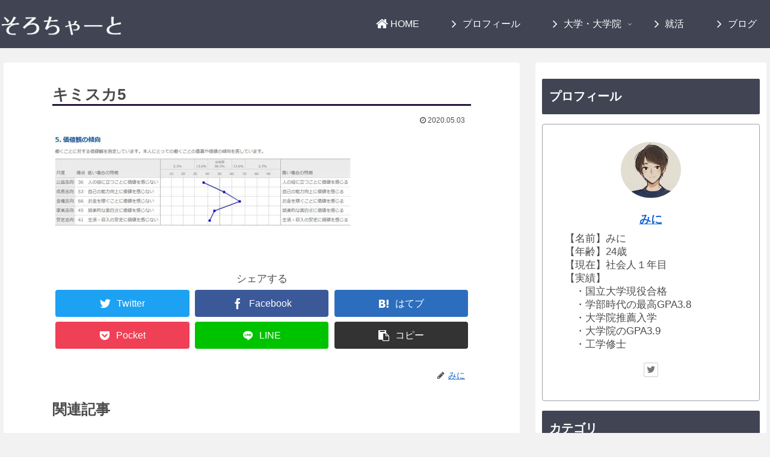

--- FILE ---
content_type: text/plain
request_url: https://www.google-analytics.com/j/collect?v=1&_v=j102&a=1281861946&t=pageview&_s=1&dl=https%3A%2F%2Fe-mini-mini.com%2Fpurpose-of-self-analysis%2F%25E3%2582%25AD%25E3%2583%259F%25E3%2582%25B9%25E3%2582%25AB5&ul=en-us%40posix&dt=%E3%82%AD%E3%83%9F%E3%82%B9%E3%82%AB5%20%7C%20%E3%81%9D%E3%82%8D%E3%81%A1%E3%82%83%E3%83%BC%E3%81%A8&sr=1280x720&vp=1280x720&_u=IEBAAEABAAAAACAAI~&jid=1919336385&gjid=724657706&cid=1656677922.1769476849&tid=UA-149445646-1&_gid=234979178.1769476849&_r=1&_slc=1&z=1388852320
body_size: -450
content:
2,cG-HP9CTY48SP